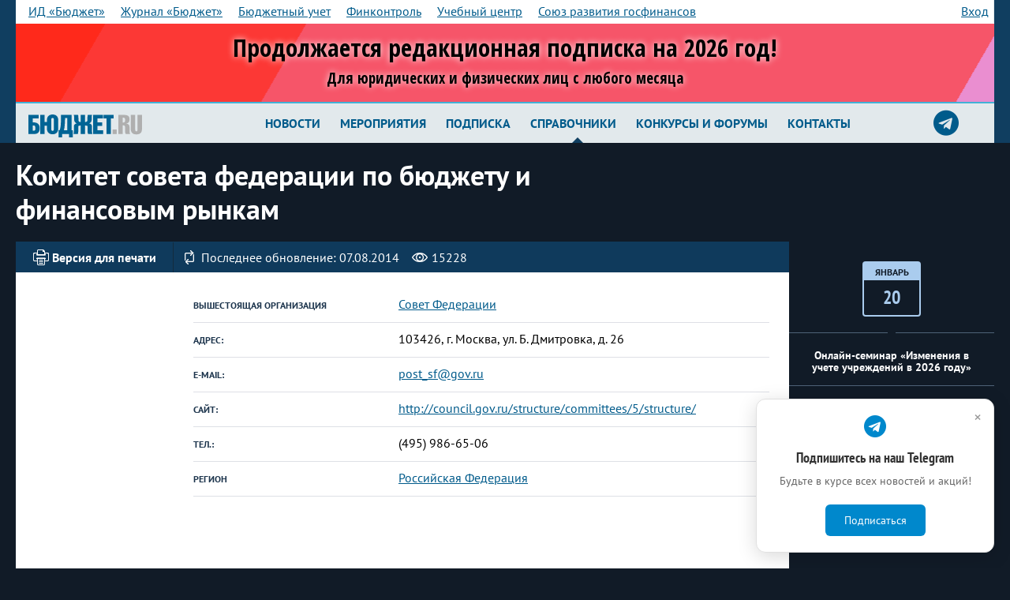

--- FILE ---
content_type: text/html; charset=windows-1251
request_url: https://bujet.ru/whitepages/83908/
body_size: 13940
content:
<!DOCTYPE html>
<html>
<head>
    <title>Комитет совета федерации по бюджету и финансовым рынкам</title>
    <meta http-equiv="Content-Type" content="text/html; charset=windows-1251" />
<meta name="keywords" content="Бюджет, финансовый журнал, опыт регионов, бюджет, календарь, законы, вопрос-ответ, финансы, конференция" />
<meta name="description" content="БЮДЖЕТ.RU — интернет-издание о финансовой жизни страны" />
<link href="/bitrix/js/socialservices/css/ss.min.css?15940131404686" type="text/css"  rel="stylesheet" />
<link href="/local/templates/bujet40/components/bujet/whitepages.main/.default/bitrix/news.detail/.default84/style.css?1530259483142" type="text/css"  rel="stylesheet" />
<link href="/local/templates/bujet40/components/bitrix/system.pagenavigation/.default/style.css?15302594883350" type="text/css"  rel="stylesheet" />
<link href="/local/templates/bujet40/components/bujet/elements/calendar-block/bitrix/news.list/.default/style.css?1537950676416" type="text/css"  rel="stylesheet" />
<link href="/newStyles.css?171655182417652" type="text/css"  data-template-style="true"  rel="stylesheet" />
<link href="/local/templates/bujet40/components/bitrix/menu/bottom_menu/style.css?15302593534600" type="text/css"  data-template-style="true"  rel="stylesheet" />
<link href="/local/tools/grid.css?173945731246106" type="text/css"  data-template-style="true"  rel="stylesheet" />
<link href="/local/templates/bujet40/styles.css?1756814000259" type="text/css"  data-template-style="true"  rel="stylesheet" />
<link href="/local/templates/bujet40/template_styles.css?1756814000447469" type="text/css"  data-template-style="true"  rel="stylesheet" />
<link href="/local/tools/hlp.css?167515897310822" type="text/css"  data-template-style="true"  rel="stylesheet" />
<link href="/local.css?17556775577240" type="text/css"  data-template-style="true"  rel="stylesheet" />
<link href="/color.css?166685803710031" type="text/css"  data-template-style="true"  rel="stylesheet" />
<link href="/local/tools/font-awesome/css/font-awesome.css?149266718937414" type="text/css"  data-template-style="true"  rel="stylesheet" />
<script type="text/javascript">if(!window.BX)window.BX={};if(!window.BX.message)window.BX.message=function(mess){if(typeof mess==='object'){for(let i in mess) {BX.message[i]=mess[i];} return true;}};</script>
<script type="text/javascript">(window.BX||top.BX).message({'JS_CORE_LOADING':'Загрузка...','JS_CORE_NO_DATA':'- Нет данных -','JS_CORE_WINDOW_CLOSE':'Закрыть','JS_CORE_WINDOW_EXPAND':'Развернуть','JS_CORE_WINDOW_NARROW':'Свернуть в окно','JS_CORE_WINDOW_SAVE':'Сохранить','JS_CORE_WINDOW_CANCEL':'Отменить','JS_CORE_WINDOW_CONTINUE':'Продолжить','JS_CORE_H':'ч','JS_CORE_M':'м','JS_CORE_S':'с','JSADM_AI_HIDE_EXTRA':'Скрыть лишние','JSADM_AI_ALL_NOTIF':'Показать все','JSADM_AUTH_REQ':'Требуется авторизация!','JS_CORE_WINDOW_AUTH':'Войти','JS_CORE_IMAGE_FULL':'Полный размер'});</script>

<script type="text/javascript" src="/bitrix/js/main/core/core.min.js?1646291670262092"></script>

<script>BX.setJSList(['/bitrix/js/main/core/core_ajax.js','/bitrix/js/main/core/core_promise.js','/bitrix/js/main/polyfill/promise/js/promise.js','/bitrix/js/main/loadext/loadext.js','/bitrix/js/main/loadext/extension.js','/bitrix/js/main/polyfill/promise/js/promise.js','/bitrix/js/main/polyfill/find/js/find.js','/bitrix/js/main/polyfill/includes/js/includes.js','/bitrix/js/main/polyfill/matches/js/matches.js','/bitrix/js/ui/polyfill/closest/js/closest.js','/bitrix/js/main/polyfill/fill/main.polyfill.fill.js','/bitrix/js/main/polyfill/find/js/find.js','/bitrix/js/main/polyfill/matches/js/matches.js','/bitrix/js/main/polyfill/core/dist/polyfill.bundle.js','/bitrix/js/main/core/core.js','/bitrix/js/main/polyfill/intersectionobserver/js/intersectionobserver.js','/bitrix/js/main/lazyload/dist/lazyload.bundle.js','/bitrix/js/main/polyfill/core/dist/polyfill.bundle.js','/bitrix/js/main/parambag/dist/parambag.bundle.js']);
BX.setCSSList(['/bitrix/js/main/lazyload/dist/lazyload.bundle.css','/bitrix/js/main/parambag/dist/parambag.bundle.css']);</script>
<script type="text/javascript">(window.BX||top.BX).message({'LANGUAGE_ID':'ru','FORMAT_DATE':'DD.MM.YYYY','FORMAT_DATETIME':'DD.MM.YYYY HH:MI:SS','COOKIE_PREFIX':'bujet','SERVER_TZ_OFFSET':'10800','UTF_MODE':'N','SITE_ID':'ru','SITE_DIR':'/','USER_ID':'','SERVER_TIME':'1768813263','USER_TZ_OFFSET':'0','USER_TZ_AUTO':'Y','bitrix_sessid':'46414415201e6f8216e8cba404122366'});</script>


<script type="text/javascript" src="/bitrix/js/socialservices/ss.js?13902559501419"></script>
<script type='text/javascript'>window['recaptchaFreeOptions']={'size':'compact','theme':'light','badge':'bottomright','version':'','action':'','lang':'ru','key':'6LeLLx8UAAAAAM2-X8ANFKi_WmAf9UIOkVvuGL7b'};</script>
<script type="text/javascript">"use strict";!function(r,c){var l=l||{};l.form_submit;var i=r.recaptchaFreeOptions;l.loadApi=function(){if(!c.getElementById("recaptchaApi")){var e=c.createElement("script");e.async=!0,e.id="recaptchaApi",e.src="//www.google.com/recaptcha/api.js?onload=RecaptchafreeLoaded&render=explicit&hl="+i.lang,e.onerror=function(){console.error('Failed to load "www.google.com/recaptcha/api.js"')},c.getElementsByTagName("head")[0].appendChild(e)}return!0},l.loaded=function(){if(l.renderById=l.renderByIdAfterLoad,l.renderAll(),"invisible"===i.size){c.addEventListener("submit",function(e){if(e.target&&"FORM"===e.target.tagName){var t=e.target.querySelector("div.g-recaptcha").getAttribute("data-widget");grecaptcha.execute(t),l.form_submit=e.target,e.preventDefault()}},!1);for(var e=c.querySelectorAll(".grecaptcha-badge"),t=1;t<e.length;t++)e[t].style.display="none"}r.jQuery&&jQuery(c).ajaxComplete(function(){l.reset()}),void 0!==r.BX.addCustomEvent&&r.BX.addCustomEvent("onAjaxSuccess",function(){l.reset()})},l.renderAll=function(){for(var e=c.querySelectorAll("div.g-recaptcha"),t=0;t<e.length;t++)e[t].hasAttribute("data-widget")||l.renderById(e[t].getAttribute("id"))},l.renderByIdAfterLoad=function(e){var t=c.getElementById(e),a=grecaptcha.render(t,{sitekey:t.hasAttribute("data-sitekey")?t.getAttribute("data-sitekey"):i.key,theme:t.hasAttribute("data-theme")?t.getAttribute("data-theme"):i.theme,size:t.hasAttribute("data-size")?t.getAttribute("data-size"):i.size,callback:t.hasAttribute("data-callback")?t.getAttribute("data-callback"):i.callback,badge:t.hasAttribute("data-badge")?t.getAttribute("data-badge"):i.badge});t.setAttribute("data-widget",a)},l.reset=function(){l.renderAll();for(var e=c.querySelectorAll("div.g-recaptcha[data-widget]"),t=0;t<e.length;t++){var a=e[t].getAttribute("data-widget");r.grecaptcha&&grecaptcha.reset(a)}},l.submitForm=function(e){if(void 0!==l.form_submit){var t=c.createElement("INPUT");t.setAttribute("type","hidden"),t.name="g-recaptcha-response",t.value=e,l.form_submit.appendChild(t);for(var a=l.form_submit.elements,r=0;r<a.length;r++)if("submit"===a[r].getAttribute("type")){var i=c.createElement("INPUT");i.setAttribute("type","hidden"),i.name=a[r].name,i.value=a[r].value,l.form_submit.appendChild(i)}c.createElement("form").submit.call(l.form_submit)}},l.throttle=function(a,r,i){var n,d,c,l=null,o=0;i=i||{};function u(){o=!1===i.leading?0:(new Date).getTime(),l=null,c=a.apply(n,d),l||(n=d=null)}return function(){var e=(new Date).getTime();o||!1!==i.leading||(o=e);var t=r-(e-o);return n=this,d=arguments,t<=0||r<t?(l&&(clearTimeout(l),l=null),o=e,c=a.apply(n,d),l||(n=d=null)):l||!1===i.trailing||(l=setTimeout(u,t)),c}},l.replaceCaptchaBx=function(){var e=c.body.querySelectorAll("form img");l.renderAll();for(var t=0;t<e.length;t++){var a=e[t];if(/\/bitrix\/tools\/captcha\.php\?(captcha_code|captcha_sid)=[0-9a-z]+/i.test(a.src)&&(a.src="[data-uri]",a.removeAttribute("width"),a.removeAttribute("height"),a.style.display="none",!a.parentNode.querySelector(".g-recaptcha"))){var r="d_recaptcha_"+Math.floor(16777215*Math.random()).toString(16),i=c.createElement("div");i.id=r,i.className="g-recaptcha",a.parentNode.appendChild(i),l.renderById(r)}}var n=c.querySelectorAll('form input[name="captcha_word"]');for(t=0;t<n.length;t++){var d=n[t];"none"!==d.style.display&&(d.style.display="none"),d.value=""}},l.init=function(){l.renderById=l.loadApi,c.addEventListener("DOMContentLoaded",function(){l.renderAll(),l.replaceCaptchaBx();var t=l.throttle(l.replaceCaptchaBx,200),e=r.MutationObserver||r.WebKitMutationObserver||r.MozMutationObserver;e?new e(function(e){e.forEach(function(e){"childList"===e.type&&0<e.addedNodes.length&&"IFRAME"!==e.addedNodes[0].tagName&&t()})}).observe(c.body,{attributes:!1,characterData:!1,childList:!0,subtree:!0,attributeOldValue:!1,characterDataOldValue:!1}):c.addEventListener("DOMNodeInserted",function(e){t()})})},l.init(),r.Recaptchafree=l,r.RecaptchafreeLoaded=l.loaded,r.RecaptchafreeSubmitForm=l.submitForm}(window,document);</script>
<meta property="og:title" content="" /><meta property="og:description" content="" /><meta property="og:image" content="http://bujet.ru/bj_logo.png" />
<!-- Yandex.Metrika counter -->
<script type="text/javascript" data-skip-moving="true">
   (function(m,e,t,r,i,k,a){m[i]=m[i]||function(){(m[i].a=m[i].a||[]).push(arguments)};
   m[i].l=1*new Date();k=e.createElement(t),a=e.getElementsByTagName(t)[0],k.async=1,k.src=r,a.parentNode.insertBefore(k,a)})
   (window, document, "script", "https://mc.yandex.ru/metrika/tag.js", "ym");

   ym(115583, "init", {
        clickmap:true,
        trackLinks:true,
        accurateTrackBounce:true,
        webvisor:true
   });
</script>
<noscript><div><img src="https://mc.yandex.ru/watch/115583" style="position:absolute; left:-9999px;" alt="" /></div></noscript>
<!-- /Yandex.Metrika counter -->

<!-- Google analitics-->

<!-- old code -->

<!-- script type="text/javascript">
var _gaq = _gaq || [];
_gaq.push(['_setAccount', 'UA-6837578-1']);
_gaq.push(['_trackPageview']);
(function() {
var ga = document.createElement('script'); ga.type = 'text/javascript'; ga.async = true; 
ga.src = ('https:' == document.location.protocol ? 'https://' : 'http://') + 'stats.g.doubleclick.net/dc.js';
var s = document.getElementsByTagName('script')[0]; s.parentNode.insertBefore(ga, s);
})();
</script -->
<!-- /Google analitics-->

<!-- Google tag (gtag.js) -->
<script async src="https://www.googletagmanager.com/gtag/js?id=G-XZSXWB38EE"  data-skip-moving="true"></script>
<script>
  window.dataLayer = window.dataLayer || [];
  function gtag(){dataLayer.push(arguments);}
  gtag('js', new Date());

  gtag('config', 'G-XZSXWB38EE');
</script>

<!-- begin of Top100 code -->
<!-- script id="top100Counter" type="text/javascript" src="//counter.rambler.ru/top100.jcn?1641755"></script><noscript><img src="//counter.rambler.ru/top100.cnt?1641755" alt="" width="1" height="1" border="0"></noscript -->
<!-- end of Top100 code -->

<!-- Yandex.RTB -->
<script>window.yaContextCb=window.yaContextCb||[]</script>
<script src="https://yandex.ru/ads/system/context.js" async></script>

<script>
    !function(n,e){
    var t="script",c=document.createElement(t);c.async=!0,c.src="https://sbis.link/cst/get_script",c.onload=function(){
    window.cnsmrSbis instanceof Function&&window.cnsmrSbis("c8d19f8c-560f-476c-80c8-19d5a8639d2b")};
    var o=document.getElementsByTagName(t)[0];o.parentNode.insertBefore(c,o)}();
</script>




<script type="text/javascript" src="/local/tools/jquery/jquery-1.12.4.min.js?160153629597163"></script>
<script type="text/javascript" src="/local/templates/bujet40/components/bitrix/menu/bottom_menu/script.js?1530259353457"></script>

        <meta charset="windows-1251">
    <meta http-equiv="X-UA-Compatible" content="IE=edge">
    <meta name="viewport" content="initial-scale=1.0, width=device-width"/>
    <link rel="shortcut icon" href="/favicon.ico" type="image/x-icon"/>
    <link href="//fonts.googleapis.com/css?family=Yanone+Kaffeesatz:400,700&amp;subset=cyrillic" rel="stylesheet">
    <link href="//fonts.googleapis.com/css?family=Arimo:400,400i,700,700i&amp;subset=cyrillic" rel="stylesheet">
    <link href="//fonts.googleapis.com/css?family=Ubuntu+Condensed&amp;subset=cyrillic" rel="stylesheet">
    
    <link rel="stylesheet" href="/local/templates/bujet40/lib/select2/select2.css">
    
    <!--[if lt IE 9]>
    <link rel="stylesheet" href="/local/templates/bujet40/ie.css">
    <script src="/local/templates/bujet40/lib/html5shiv.js"></script>
    <script src="/local/templates/bujet40/lib/respond.min.js"></script>
    <![endif]-->


</head>
<body><div id="vk_api_transport"></div>
<script type="text/javascript">
  window.vkAsyncInit = function() {
    VK.init({
      apiId: 4196064
    });
  };

  setTimeout(function() {
    var el = document.createElement("script");
    el.type = "text/javascript";
    el.src = "https://vk.com/js/api/openapi.js?169";
    el.async = true;
    document.getElementById("vk_api_transport").appendChild(el);
  }, 0);
</script>
<!--LiveInternet counter--><script type="text/javascript">
new Image().src = "//counter.yadro.ru/hit?r"+
escape(document.referrer)+((typeof(screen)=="undefined")?"":
";s"+screen.width+"*"+screen.height+"*"+(screen.colorDepth?
screen.colorDepth:screen.pixelDepth))+";u"+escape(document.URL)+
";h"+escape(document.title.substring(0,150))+
";"+Math.random();</script><!--/LiveInternet-->


<header class="b-header_main">
    <div class="b-header-bgTop">
        <div class="b-tabsAndAuth-bg">
            <div class="b-tabsAndAuth">
                
<div class="b-tabs">

			<a  href="/about/" class='mobile' rel="nofollow" >ИД «Бюджет»</a>
						<a  href="/magazine/about.php" class='' rel="nofollow" >Журнал «Бюджет»</a>
						<a  href="https://b-uchet.ru/" class='' rel="nofollow" >Бюджетный учет</a>
						<a  href="https://rufincontrol.ru" class='' rel="nofollow" >Финконтроль</a>
						<a  href="https://budget-edu.ru" class='' rel="nofollow" >Учебный центр</a>
						<a  href="https://govfinance.ru" class='' rel="nofollow" >Союз развития госфинансов</a>
						<a id=sub href="" class='mobile nodesk' rel="nofollow" ><strong>Все проекты</strong> &gt;</a>
			
</div>
 
<div class="b-auth ">
			
				<a href="/auth/index.php?backurl=/whitepages/83908/index.php" id="w-login-link" >Вход</a>
											</div>
<div class="w-popup-authorization_login-container" id="sign-in" style="display:none" >
	<form name="system_auth_form6zOYVN" class="w-popup-authorization_login-form b-form" method="post" target="_top" action="/whitepages/83908/">
					<input type="hidden" name="backurl" value="/whitepages/83908/index.php" />
						<input type="hidden" name="AUTH_FORM" value="Y" />
		<input type="hidden" name="authPopup" value="Y" />
		<input type="hidden" name="TYPE" value="AUTH" />

		<header class="w-popup-header">
			вход
		</header>

		<div class="w-popup-elements-wrapper">
						<label for="w-popup-authorization_login-form_username-input" class="w-popup-authorization_login-form_username-label">имя пользователя</label>
			<a href="/auth/index.php?register=yes" class="w-popup-authorization_login-form_register-link">регистрация</a>
			<input name="USER_LOGIN" value="" class="w-popup-authorization_login-form_username-input" maxlength="60" type="text" id="w-popup-authorization_login-form_username-input" />

			<label for="w-popup-authorization_login-form_password-input" class="w-popup-authorization_login-form_password-label">пароль</label>
			<a href="/auth/index.php?forgot_password=yes" class="w-popup-authorization_login-form_password-recovery-link">забыли пароль?</a>
			<input name="USER_PASSWORD" class="w-popup-authorization_login-form_password-input" maxlength="60" type="password" id="w-popup-authorization_login-form_password-input" />

			<button type="submit" class="w-popup-authorization_login-form_submit-button">войти</button>
			<input name="USER_REMEMBER" type="checkbox" id="w-popup-authorization_login-form_remember-me-checkbox" class="checkbox" checked />
			<label class="w-popup-authorization_login-form_remember-me-label" for="w-popup-authorization_login-form_remember-me-checkbox">Запомнить меня</label>
		</div>
	</form>

	<div class="w-popup-authorization_login-social-networks">
		<header>Вы также можете войти через аккаунты социальных сетей</header>
		<p>
				<form method="post" name="bx_auth_servicesform" target="_top" action="/whitepages/83908/" style="display:inline">
												<a href="javascript:void(0)" onclick="BX.util.popup('http://www.odnoklassniki.ru/oauth/authorize?client_id=223818496&amp;redirect_uri=https%3A%2F%2Fbujet.ru%2Fbitrix%2Ftools%2Foauth%2Fodnoklassniki.php&amp;response_type=code&amp;state=site_id%3Dru%26backurl%3D%252Fwhitepages%252F83908%252Findex.php%253Fcheck_key%253D3430d0da496a97a1790b8d6a6ae58b24%26redirect_url%3D%252Fwhitepages%252F83908%252Findex.php%26mode%3Dopener', 580, 400)" class="w-popup-authorization_login-social-networks_odnoklassniki"></a>																<a href="javascript:void(0)" onclick="BX.util.popup('https://oauth.vk.com/authorize?client_id=4196064&amp;redirect_uri=https%3A%2F%2Fbujet.ru%2Fbitrix%2Ftools%2Foauth%2Fvkontakte.php&amp;scope=friends,offline,email&amp;response_type=code&amp;state=site_id%3Dru%26backurl%3D%252Fwhitepages%252F83908%252Findex.php%253Fcheck_key%253D3430d0da496a97a1790b8d6a6ae58b24%26redirect_url%3D%252Fwhitepages%252F83908%252Findex.php', 660, 425)" class="w-popup-authorization_login-social-networks_vk"></a>																<a href="javascript:void(0)" onclick="BX.util.popup('https://www.facebook.com/dialog/oauth?client_id=216501975214261&amp;redirect_uri=https%3A%2F%2Fbujet.ru%2Fbitrix%2Ftools%2Foauth%2Ffacebook.php&amp;scope=email&amp;display=popup&amp;state=site_id%3Dru%26backurl%3D%252Fwhitepages%252F83908%252Findex.php%253Fcheck_key%253D3430d0da496a97a1790b8d6a6ae58b24%26redirect_url%3D%252Fwhitepages%252F83908%252Findex.php', 580, 400)" class="w-popup-authorization_login-social-networks_facebook"></a>											<input type="hidden" name="auth_service_id" value="" />
	</form>
		</p>
	</div>
</div>

                <div class="dn" id="asub"></div>

            </div>
                                <div class="top_banner">
                        <style type="text/css">
        @import url('https://fonts.googleapis.com/css?family=Open+Sans+Condensed:300,700&display=swap&subset=cyrillic');

        #s_20220721_subscribe {
            position: relative;
            overflow: hidden;
            text-align: center;
            padding: 0;
            font-size: 16px;
            color: #000;
        }

        #s_20220721_subscribe a {
            cursor: pointer;
            color: #000;
            text-decoration: none;
        }

        #s_20220721_subscribe.fs1 {
            font-size: 13px;
        }

        #s_20220721_subscribe.fs2 {
            font-size: 12px;
        }

        #s_20220721_subscribe.fs3 {
            font-size: 10px;
        }

        #s_20220721_subscribe.fs4 {
            font-size: 10px;
        }

        #s_20220721_subscribe .inside {
            width: 100%;
            margin: auto;
            text-align: center;
        }

        #s_20220721_subscribe .box01 {
            position: relative;
            text-align: center;
            text-shadow: 0 0 8px #fff;
            width: 98%;
            line-height: 1.3em;
            display: inline-block;
            vertical-align: middle;
            padding: 1em 2.5em;
            font-weight: bold;
            font-family: "Open Sans Condensed", sans-serif;
            z-index: 2;box-sizing: border-box;
        }

        #s_20220721_subscribe .box02 {
            position: relative;
            text-align: left;
            font-size: 1.1em;
            display: none;
            padding: 1em 2.5em;
            vertical-align: middle;
            width: 28%;
            color: #0D3522;
            font-weight: bold;
            font-family: "Open Sans Condensed", sans-serif;
/*            border-left: 1px solid;*/
            z-index: 2;box-sizing: border-box;
        }

        #s_20220721_subscribe .box01 .title {
            display: inline-block;
            font-size: 2.4em;
            line-height: 1.1em;
        }

        #s_20220721_subscribe .box02 .btn {
            position: relative;
            z-index: 3;
            display: inline-block;
            padding: 0.5em;
            color: white;
            background-color: #0D3522;
            border-radius: 0.2em;
            margin-top: 0.5em;
        }



        #s_20220721_subscribe.ds02 .box01 {
            padding: 1.5em 1em;
            width: 100%;
            text-align: center;
            font-size: 80%;
        }

        #s_20220721_subscribe.ds02 .box02 {
            display: none;
            text-align: center;
            padding: 1em 0 1em 0;
            width: 100%;
            border-left: none;
            border-top: 1px solid;
        }


        #s_20220721_subscribe .bg {
            animation:slide 3s ease-in-out infinite alternate;
            background-image: linear-gradient(-60deg, #e680ce 50%, #ff0e00 50%);
            bottom:0;
            left:-50%;
            opacity:.5;
            position:absolute;
            right:-50%;
            top:0;
            z-index:1;
        }

        #s_20220721_subscribe .bg2 {
            animation-direction:alternate-reverse;
            animation-duration:4s;
        }

        #s_20220721_subscribe .bg3 {
            animation-duration:5s;
        }

        @keyframes slide {
            0% {
                transform:translateX(-25%);
            }
            100% {
                transform:translateX(25%);
            }
        }

    </style>
   <a class="inside" href="/subscribe/" target="_blank" style="display: block">
    <div style="width: 100%">
        <div id="s_20220721_subscribe" class="fs2 ds01">
            <div class="bg"></div>
            <div class="bg bg2"></div>
            <div class="bg bg3"></div>

            

            <div class="box01">
                <div class="title">
Продолжается редакционная подписка на 2026 год!
<br/>
<span style="font-size: 1.2rem">Для юридических и физических лиц с любого месяца</span>
</div>
            </div>
            <div class="box02">
                <!-- span class="btn">
                    Подпишись выгодно!
                </span -->
            </div>
        </div>
    </div>
 </a>
    
<script type="text/javascript">
		$p = [
			{p: 9999, c: "fs1 ds01"},
			{p: 980, c: "fs2 ds01"},
			{p: 824, c: "fs3 ds01"},
			{p: 700, c: "fs4 ds01"},
			{p: 360, c: "fs4 ds02"},
			{p: 0, c: ""},
		];
		$(window).resize(function () {
			var $wb = $('#s_20220721_subscribe').width();
			for (i = 0; i < $p.length; i++) {
				if ($wb < $p[i].p) $('#s_20220721_subscribe').removeClass().addClass($p[i].c);
			}

		});
		$(window).resize();
    </script>                    </div>
                            </div>
        <div class="b-container">
            <div href="#" class="b-logo">
                <a href="/" class="b-logoLink">
                                        <img src='/logo_b.svg' style='width:9em'/>                </a>
            </div>

            <div class="b-top_nav-wrapper">
                
						<nav class="b-nav_lvl1 ">
							<div class="nav_btn">
							<i class="icon-manu"></i>
								Новости
							</div>
							<menu class="b-menu_main">
								<li class="menu-item "><a href="https://bujet.ru">Новости</a></li>
										<li class="menu-item "><a href="/calendar/">Мероприятия</a></li>
										<li class="menu-item "><a href="/subscribe/">Подписка</a></li>
										<li class="menu-item is_active"><a href="/directories/">Справочники</a></li>
										<li class="menu-item "><a href="/action/">Конкурсы и форумы</a></li>
										<li class="menu-item "><a href="/contact/">Контакты</a></li>
									</menu>
						</nav>

<a target="_blank" title="Подписаться на телеграм-канал журнала Бюджет" href="https://t.me/bujet_ru" class="icon-srgf"><i class="fa fa-2x fa-telegram" style="
    line-height: 40px;
"></i></a>
            </div>
        </div>
    </div>
    <script>
        $(document).ready(function () {
            $(".b-header-bgTop .b-tabs a").not(".mobile").clone().appendTo("#asub");
            $("#sub").on("click", function () {
                $("#asub").toggleClass("dn");
            })
        });
    </script>

    

</header>



<article class="b-container b-pb20">
	<div class="w-article-header_left-content">
		<header class="w-article-header_left-content_header" itemprop="name">
			<h1>Комитет совета федерации по бюджету и финансовым рынкам</h1>
		</header>
	</div>
	</article>

<div class="content-article-wrapper"  itemscope itemtype="http://schema.org/Event">
<div class="left-content-large-wrapper">
	<section class="left-content-large-float-right">
	<!-- SerKKKKKK
83908	-->
		
<div class="w-article_content">

	<div class="w-article_headline_bg clearfix">

		<div class="w-article_headline">
			<a href="javascript:void(0);" onclick="window.open('/whitepages/83908/index.php?print=Y', '', 'scrollbars=yes,resizable=yes,width=760,height=500,top='+Math.floor((screen.height - 500)/2-14)+',left='+Math.floor((screen.idth - 760)/2-5));" class="w-article_headline_printer-media-link">
				<span class="w-article_headline_printer-media-link-icon"></span>
				<span class="w-article_headline_printer-media-link-text">Версия для печати</span>
			</a>
						<span class="w-person_headline_last-modified">
	            <span class="w-person_headline_last-modified-icon"></span>
	            <span class="w-person_headline_last-modified-text">Последнее обновление: 07.08.2014</span>
	        </span>
						<span class="w-article_headline_visited-counter">
				<span class="w-article_headline_visited-counter-icon"></span>
				<span class="w-article_headline_visited-counter-number">15228</span>
			</span>
					</div>
	</div>
	<div class="w-article_announcement">
		<div class="b-item-info-row">
			<div class="b-first-section">
								<img src="" width="200" height="NAN"/>
			</div>

			<div class="b-second-section">
				<table>
									<tr><th>Вышестоящая организация</th><td><a href='/whitepages/83809/'>Совет Федерации</a></td></tr>
									<tr><th>Адрес:</th><td>103426, г. Москва, ул. Б. Дмитровка, д. 26</td></tr>
									<tr><th>e-mail:</th><td><a href='mailto:post_sf@gov.ru'>post_sf@gov.ru</a></td></tr>
									<tr><th>Сайт:</th><td><a href='http://council.gov.ru/structure/committees/5/structure/'>http://council.gov.ru/structure/committees/5/structure/</a></td></tr>
									<tr><th>Тел.:</th><td>(495) 986-65-06</td></tr>
									<tr><th>Регион</th><td><a href="/region/1160.php">Российская Федерация</a></td></tr>
								</table>			</div>

		</div>
					<p class="w-article_announcement_main-text">
							</p>
			</div>

	<div class="w-article_wrapper" itemprop="description">
			</div>
</div>
<div class="w-share-bg clearfix">
	<section class="w-share clearfix">
		<!--noindex-->
							<div class="w-quiz-directory-header_form-quiz-share"> <span>Поделиться</span> 
								<ul class="w-quiz-directory-header_form-quiz-share-control" id="asd_share_buttons83908">
									<li><a class="share-vk" href="#" title="Расшарить в ВКонтакт" onclick="window.open('http://vkontakte.ru/share.php?url=http%3A%2F%2Fbujet.ru%2Fwhitepages%2F83908%2F&amp;title=%D0%9A%D0%BE%D0%BC%D0%B8%D1%82%D0%B5%D1%82+%D1%81%D0%BE%D0%B2%D0%B5%D1%82%D0%B0+%D1%84%D0%B5%D0%B4%D0%B5%D1%80%D0%B0%D1%86%D0%B8%D0%B8+%D0%BF%D0%BE+%D0%B1%D1%8E%D0%B4%D0%B6%D0%B5%D1%82%D1%83+%D0%B8+%D1%84%D0%B8%D0%BD%D0%B0%D0%BD%D1%81%D0%BE%D0%B2%D1%8B%D0%BC+%D1%80%D1%8B%D0%BD%D0%BA%D0%B0%D0%BC&amp;image=&amp;description=', '', 'scrollbars=yes,resizable=no,width=560,height=350,top='+Math.floor((screen.height - 350)/2-14)+',left='+Math.floor((screen.width - 560)/2-5)); return false;"><i class="icon-vk-d"></i></a></li>
									<li><a class="share-o" href="#" title="Расшарить в Одноклассники" onclick="window.open('http://www.odnoklassniki.ru/dk?st.cmd=addShare&amp;st._surl=http%3A%2F%2Fbujet.ru%2Fwhitepages%2F83908%2F%3F', '', 'scrollbars=yes,resizable=no,width=620,height=450,top='+Math.floor((screen.height - 450)/2-14)+',left='+Math.floor((screen.width - 620)/2-5)); return false;"><i class="icon-o-d"></i></a></li>
									<li><a class="share-t" href="#" title="Расшарить в Twitter" onclick="window.open('http://twitter.com/share?text=%D0%9A%D0%BE%D0%BC%D0%B8%D1%82%D0%B5%D1%82+%D1%81%D0%BE%D0%B2%D0%B5%D1%82%D0%B0+%D1%84%D0%B5%D0%B4%D0%B5%D1%80%D0%B0%D1%86%D0%B8%D0%B8+%D0%BF%D0%BE+%D0%B1%D1%8E%D0%B4%D0%B6%D0%B5%D1%82%D1%83+%D0%B8+%D1%84%D0%B8%D0%BD%D0%B0%D0%BD%D1%81%D0%BE%D0%B2%D1%8B%D0%BC+%D1%80%D1%8B%D0%BD%D0%BA%D0%B0%D0%BC&amp;url=http%3A%2F%2Fbujet.ru%2Fwhitepages%2F83908%2F', '', 'scrollbars=yes,resizable=no,width=560,height=350,top='+Math.floor((screen.height - 350)/2-14)+',left='+Math.floor((screen.width - 560)/2-5)); return false;"><i class="icon-t-d"></i></a></li>
																	</ul>
							</div>
<!--/noindex-->
	</section>
</div>					<div class="w-similar">
				<header>
					<h2>Рекомендуем посмотреть</h2>
				</header>
				<ul class="w-similar_list">
	
					<li class="w-similar_item" style="background-image: url('/upload/resize_cache/iblock/548/j33yxrql0v0ip31r5nvlmscdc2s128ws/260_600_0/KonferentsiyaLMO20220428_1x2_.jpg');">
						<a href="/article/463496.php" class="w-similar_item-link">
							<h3>Финансы</h3>
							<p>Лучшие муниципальные образования России будут названы 8 июня</p>
						</a>
					</li>
	
					<li class="w-similar_item" style="background-image: url('');">
						<a href="/article/311957.php" class="w-similar_item-link">
							<h3>Финансы</h3>
							<p>&quot;Бюджетный учет&quot; для бухгалтеров казенных, бюджетных и автономных учреждений</p>
						</a>
					</li>
	
					<li class="w-similar_item" style="background-image: url('');">
						<a href="/article/311900.php" class="w-similar_item-link">
							<h3>Выставки, форумы, конференции</h3>
							<p>Учебный центр &quot;Бюджет&quot;: ваша возможность повысить квалификацию</p>
						</a>
					</li>
				</ul>
			</div>
	</section>
</div>
<div class="right-content-small">
	<section class="b-main-left-widgets">
		<div class="b-main-widgetsGroup_2">
			<section class="w-calendar"> <section class="b-calendar">


								<div class="b-calendar_active-ivent" id="bx_651765591_510748">
								<div class="b-calendar_active-ivent-date">
											<div class="b-calendar_active-ivent-date-month">
									Январь									</div>
									<div class="b-calendar_active-ivent-date-day">
			20									</div>
										</div>
								<div class="b-calendar_active-ivent-description">
									<header>
										<span class="b-calendar_active-ivent-city">
																					</span>
									</header>
											<a href="http://www.budget-edu.ru/calendar/510748/" class="b-calendar_active-ivent-description-text">Онлайн-семинар «Изменения в учете учреждений в 2026 году»</a>
												</div>
							</div>
 </section> </section>		</div>
	</section>
</div>

</div><footer class="main-footer">
    <!-- div class="b_banner2-960x130" -->
    <div class="b-container">
        <div class="b_banner-wrapper-sape">
			 
			<script type="text/javascript">
<!--
var _acic={dataProvider:10,allowCookieMatch:false};(function(){var e=document.createElement("script");e.type="text/javascript";e.async=true;e.src="https://www.acint.net/aci.js";var t=document.getElementsByTagName("script")[0];t.parentNode.insertBefore(e,t)})()
//-->
</script>        </div>

    </div>

    <nav class="b-sectionNavigation">
        <div class="b-container pg10" >
            <div class="b-age-restriction">
                <span class="b-age-restriction-img"></span>
                <p>Сайт может содержать материалы, не предназначенные для лиц младше 18-ти лет.</p>
            </div>
			
            <div class="grid grid--col12 mt10">
                <div class="box">
                    <div class="cell cell--col2 cell--sm0 lh13">
                        <p class="mb5"><b><a class="tdn" href="/economics/">Экономика</a></b></p>
                        <ul style="font-size: 0.8em">
                            <li><a class="tdn" href="/economics/?sr=508">Инвестиции</a></li>
                            <li><a class="tdn" href="/economics/?sr=653">Инновации</a></li>
                            <li><a class="tdn" href="/economics/?sr=1035">Малый и средний бизнес</a></li>
                            <li><a class="tdn" href="/economics/?sr=2218">Национальные и региональные проекты</a></li>
                            <li><a class="tdn" href="/economics/?sr=687">Отраслевой обзор</a></li>
                            <li><a class="tdn" href="/economics/?sr=1013">Промышленность</a></li>
                            <li><a class="tdn" href="/economics/?sr=1042">Региональные экономические форумы</a></li>
                            <li><a class="tdn" href="/economics/?sr=691">Сельское хозяйство</a></li>
                            <li><a class="tdn" href="/economics/?sr=2219">Строительство</a></li>
                            <li><a class="tdn" href="/economics/?sr=147">Электронная Россия</a></li>
                            <li><a class="tdn" href="/economics/?sr=1024">Выставки, форумы, конференции</a></li>
                        </ul>
                    </div>
                    <div class="cell cell--col2 cell--sm0 lh13">
                        <p class="mb5"><b><a class="tdn" href="/finance/">Финансы</a></b></p>
                        <ul style="font-size: 0.8em">
                            <li><a class="tdn" href="/finance/?sr=1015">Финансовый кризис</a></li>
                            <li><a class="tdn" href="/finance/?sr=1006">Бюджетная политика</a></li>
                            <li><a class="tdn" href="/finance/?sr=2216">Госзаказ</a></li>
                            <li><a class="tdn" href="/finance/?sr=2217">Государственные программы</a></li>
                            <li><a class="tdn" href="/finance/?sr=1005">Налоги и сборы</a></li>
                            <li><a class="tdn" href="/finance/?sr=1007">Финансовый контроль</a></li>
                            <li><a class="tdn" href="/finance/?sr=2208">Государственное кредитование</a></li>
                        </ul>
                    </div>
                    <div class="cell cell--col2 cell--sm0 lh13">
                        <p class="mb5"><b><a class="tdn" href="/society/">Социальная сфера</a></b></p>
                        <ul style="font-size: 0.8em">
                            <li><a class="tdn" href="/society/?sr=772">Социальное обеспечение</a></li>
                            <li><a class="tdn" href="/society/?sr=1014">ЖКХ</a></li>
                            <li><a class="tdn" href="/society/?sr=1009">Здравоохранение</a></li>
                            <li><a class="tdn" href="/society/?sr=1037">Культура</a></li>
                            <li><a class="tdn" href="/society/?sr=505">Образование</a></li>
                            <li><a class="tdn" href="/society/?sr=1010">Спорт</a></li>
                            <li><a class="tdn" href="/society/?sr=1018">Транспорт</a></li>
                            <li><a class="tdn" href="/society/?sr=2214">Трудовые отношения</a></li>
                            <li><a class="tdn" href="/society/?sr=1022">Карьера</a></li>
                        </ul>
                    </div>
                    <div class="cell cell--col2 cell--sm0 lh13">
                        <p class="mb5"><b><a class="tdn" href="/country/">Государство</a></b></p>
                        <ul style="font-size: 0.8em">
                            <li><a class="tdn" href="/country/?sr=1019">Выборы, отставки, назначения</a></li>
                            <li><a class="tdn" href="/country/?sr=1238">Государство и бизнес</a></li>
                            <li><a class="tdn" href="/country/?sr=652">Нацпроекты</a></li>
                            <li><a class="tdn" href="/country/?sr=509">Региональные проекты</a></li>
                            <li><a class="tdn" href="/country/?sr=2220">IT в госсекторе</a></li>
                            <li><a class="tdn" href="/country/?sr=1012">Безопасность</a></li>
                            <li><a class="tdn" href="/country/?sr=1862">Блоги губернаторов</a></li>
                            <li><a class="tdn" href="/country/?sr=1021">Экология</a></li>
                            <li><a class="tdn" href="/country/?sr=1023">Наука</a></li>
                            <li><a class="tdn" href="/country/?sr=1020">Судебная система</a></li>
                            <li><a class="tdn" href="/country/?sr=690">Мировой опыт</a></li>
                        </ul>
                    </div>
                    <div class="cell cell--col2 cell--sm0 lh13">
                        <p class="mb5"><b><a class="tdn" href="/politics/">Политика</a></b></p>
                        <ul style="font-size: 0.8em">
                            <li><a class="tdn" href="/politics/?sr=1036">Законы</a></li>
                            <li><a class="tdn" href="/politics/?sr=688">Реформы</a></li>
                            <li><a class="tdn" href="/politics/?sr=510">Федеральные целевые программы</a></li>
                        </ul>
                    </div>
                </div>
            </div>



            			        </div>
    </nav>
	    <div class="b-copyright">
        <div class="b-container">





            <div class="b-my_copy">
                <p class="b-ownedBy">
					<span class="c09">© 2026&nbsp;Издательский дом «Бюджет»</span>
<br/>
<div class="fs08">
<div class="-fs15 mt10 c09 lh13">
	<i class="mg5 dib" style="vertical-align: middle; width: 1em"><svg style="fill: white; width: 100%" viewBox="0 0 448 512" xmlns="http://www.w3.org/2000/svg"><path d="M384 32H64C28.65 32 0 60.65 0 96v320c0 35.35 28.65 64 64 64h320c35.35 0 64-28.65 64-64V96C448 60.65 419.3 32 384 32zM351.6 321.5l-11.62 50.39c-1.633 7.125-7.9 12.11-15.24 12.11c-126.1 0-228.7-102.6-228.7-228.8c0-7.328 4.984-13.59 12.11-15.22l50.38-11.63c7.344-1.703 14.88 2.109 17.93 9.062l23.27 54.28c2.719 6.391 .8828 13.83-4.492 18.22L168.3 232c16.99 34.61 45.14 62.75 79.77 79.75l22.02-26.91c4.344-5.391 11.85-7.25 18.24-4.484l54.24 23.25C349.5 306.6 353.3 314.2 351.6 321.5z"/></svg></i>
	<a class="tdn ci" href="tel:+74956322322">+7 (495) 632-23-22</a>
</div>
<div class="-fs15 mt5 c09 lh13">
	<i class="mg5 dib" style="vertical-align: middle; width: 1em"><svg style="fill: white; width: 100%" viewBox="0 0 512 512" xmlns="http://www.w3.org/2000/svg"><path d="M256 352c-16.53 0-33.06-5.422-47.16-16.41L0 173.2V400C0 426.5 21.49 448 48 448h416c26.51 0 48-21.49 48-48V173.2l-208.8 162.5C289.1 346.6 272.5 352 256 352zM16.29 145.3l212.2 165.1c16.19 12.6 38.87 12.6 55.06 0l212.2-165.1C505.1 137.3 512 125 512 112C512 85.49 490.5 64 464 64h-416C21.49 64 0 85.49 0 112C0 125 6.01 137.3 16.29 145.3z"/></svg></i>
	<a class="tdn ci" href="mailto:post@bujet.ru">post@bujet.ru</a>
</div>
<div class="-fs15 mt5 c09 lh13">
	<i class="mg5 dib" style="vertical-align: middle; width: 1em"><svg style="fill: white; width: 100%" viewBox="0 0 496 512" xmlns="http://www.w3.org/2000/svg"><path d="M248,8C111.033,8,0,119.033,0,256S111.033,504,248,504,496,392.967,496,256,384.967,8,248,8ZM362.952,176.66c-3.732,39.215-19.881,134.378-28.1,178.3-3.476,18.584-10.322,24.816-16.948,25.425-14.4,1.326-25.338-9.517-39.287-18.661-21.827-14.308-34.158-23.215-55.346-37.177-24.485-16.135-8.612-25,5.342-39.5,3.652-3.793,67.107-61.51,68.335-66.746.153-.655.3-3.1-1.154-4.384s-3.59-.849-5.135-.5q-3.283.746-104.608,69.142-14.845,10.194-26.894,9.934c-8.855-.191-25.888-5.006-38.551-9.123-15.531-5.048-27.875-7.717-26.8-16.291q.84-6.7,18.45-13.7,108.446-47.248,144.628-62.3c68.872-28.647,83.183-33.623,92.511-33.789,2.052-.034,6.639.474,9.61,2.885a10.452,10.452,0,0,1,3.53,6.716A43.765,43.765,0,0,1,362.952,176.66Z"/></svg></i>
	<a class="tdn ci" href="https://t.me/bujet_ru">https://t.me/bujet_ru</a>
</div>
</div>
                </p>
                <div class="b-designBy"></div>
            </div>
            <section class="b-footer_legal">
								<nav class="b-legal_nav">
					<ul>
								<li><a href="https://idbudget.ru/rules/user_agreement.php">Правовая информация</a></li>
										<li><a href="https://idbudget.ru/rules/user_agreement.php">Пользовательское соглашение</a></li>
										<li><a href="/partners/">Партнеры</a></li>
										<li><a href="/subscribe/">Подписка</a></li>
										<li><a href="/reklama/">Размещение рекламы</a></li>
										<li><a href="/kontakt/">Контакты</a></li>
							</ul>
				</nav>
                <div class="b-legal_unit">
					<p>
	 БЮДЖЕТ.RU — интернет-издание о финансовой жизни страны. Использование материалов Бюджет.ru разрешено только с предварительного письменного согласия правообладателей.<br>
	Информационный продукт «Журнал Бюджет» информационного агентства «Бюджет-Медиа»
</p>    <div id="telegramPopup" class="telegram-popup">
    <div class="telegram-popup-content">
        <span class="close-btn">&times;</span>
        <div class="telegram-icon">
            <i class="fa fa-2x fa-telegram"></i>
        </div>
        <h3>Подпишитесь на наш Telegram</h3>
        <p>Будьте в курсе всех новостей и акций!</p>
        <a href="https://t.me/bujet_ru" target="_blank" class="telegram-btn">
            Подписаться
        </a>
    </div>
</div>
<style>
    .telegram-popup {
        position: fixed;
        bottom: 20px;
        right: 20px;
        width: 300px;
        background: white;
        border-radius: 12px;
        box-shadow: 0 5px 25px rgba(0, 0, 0, 0.15);
        z-index: 1000;
        display: none;
        animation: slideIn 0.3s ease-out;
        border: 1px solid #e0e0e0;
    }

    .telegram-popup-content {
        padding: 20px;
        position: relative;
        text-align: center;
    }

    .close-btn {
        position: absolute;
        top: 10px;
        right: 15px;
        font-size: 20px;
        cursor: pointer;
        color: #999;
        transition: color 0.3s;
    }

    .close-btn:hover {
        color: #333;
    }

    .telegram-icon {
        margin-bottom: 15px;
        color:#0088cc;
    }

    .telegram-popup h3 {
        margin: 0 0 10px 0;
        color: #333;
        font-size: 18px;
    }

    .telegram-popup p {
        margin: 0 0 20px 0;
        color: #666;
        font-size: 14px;
        line-height: 1.4;
    }

    .telegram-btn {
        display: inline-block;
        padding: 12px 24px;
        background: #0088cc;
        color: white;
        text-decoration: none;
        border-radius: 6px;
        font-weight: 500;
        transition: background 0.3s;
    }

    .telegram-btn:hover {
        background: #006da3;
    }

    @keyframes slideIn {
        from {
            transform: translateY(100px);
            opacity: 0;
        }
        to {
            transform: translateY(0);
            opacity: 1;
        }
    }

    @media (max-width: 768px) {
        .telegram-popup {
            right: 10px;
            bottom: 10px;
            width: calc(100% - 20px);
            max-width: 300px;
        }
    }
</style>

<script>
    class TelegramPopup {
        constructor() {
            this.popup = document.getElementById('telegramPopup');
            this.closeBtn = this.popup.querySelector('.close-btn');
            this.shownKey = 'telegramPopupShown';
            this.delay = 3000; // 3 секунды задержки

            this.init();
        }

        init() {
            this.bindEvents();
            this.showWithDelay();
        }

        bindEvents() {
            this.closeBtn.addEventListener('click', () => this.hide());

            // Закрытие при клике вне попапа
            document.addEventListener('click', (e) => {
                if (this.popup.style.display === 'block' &&
                    !this.popup.contains(e.target) &&
                    e.target !== this.popup) {
                    this.hide();
                }
            });
        }

        showWithDelay() {
            // Проверяем, показывался ли уже попап в этой сессии
            if (!sessionStorage.getItem(this.shownKey)) {
                setTimeout(() => {
                    this.show();
                }, this.delay);
            }
        }

        show() {
            this.popup.style.display = 'block';
            sessionStorage.setItem(this.shownKey, 'true');
        }

        hide() {
            this.popup.style.display = 'none';
        }

        // Метод для принудительного показа (например, по кнопке)
        forceShow() {
            this.show();
        }
    }

    // Инициализация при загрузке страницы
    document.addEventListener('DOMContentLoaded', function () {
        new TelegramPopup();
    });
</script>                    <br/>
                </div>
            </section>

        </div>
    </div>
</footer>
<script>
	(function (w, d, u) {
		var s = d.createElement('script');
		s.async = true;
		s.src = u + '?' + (Date.now() / 60000 | 0);
		var h = d.getElementsByTagName('script')[0];
		h.parentNode.insertBefore(s, h);
	})(window, document, 'https://bx24.bujet.ru/upload/crm/tag/call.tracker.js');
</script>
<!-- Запрос на восстановление регистрационной информации -->
</body>


--- FILE ---
content_type: text/css
request_url: https://bujet.ru/local/templates/bujet40/components/bujet/elements/calendar-block/bitrix/news.list/.default/style.css?1537950676416
body_size: 232
content:
.calendar_block {
	
}
.calendar_block ul.news-list
{
	float:left;
	margin:0 0 10px 0;
	list-style:none;
	padding:0 10px 0 0;
}
.calendar_block .news-date-time {
	font-weight: bold;
	display:block;
}
.calendar_block .news-item {
	padding:0 0 10px 0px;
}
.calendar_block .news-item a {
	font-weight: normal;
	text-decoration: none;
	color:#323264;
}
.calendar_block .text-block a:hover{
	text-decoration: underline;
}


--- FILE ---
content_type: text/css
request_url: https://bujet.ru/local/templates/bujet40/components/bitrix/menu/bottom_menu/style.css?15302593534600
body_size: 1089
content:
/**Top menu**/
#top_navigation
{
	padding: 0em;
	font-size: 12px;
	margin: 10px 0 20px 0;
	float:left;
	width:100%;
}

#top_navigation ul
{
	margin:0 0 10px 0; padding:0;
	/*min-height:20px;*/
	/*width:640px;*/
	list-style:none;
	font-size:12px;
	/*display:block;*/
	float:left;
	/*font-size:90%*/
}

#top_navigation ul li form{
	margin-top: -2px;
}
#top_navigation ul li form input{
	font-size: 10px;
}
#top_navigation ul li
{
	border-color: #ccc;
	border-width: 0 0 0 0;
	border-style: solid;
	/*padding: 0px 10px;*/
	/*float: left;*/
	display: inline;
	line-height: 20px;
	position:relative;
	float:left;
}
/*Links*/
#top_navigation a,
#top_navigation a:visited
{
	text-decoration:none;
	text-align:left;
	color:rgb(10,10,10);
}
#top_navigation a:hover
{
	text-decoration:underline;
	text-align:left;
}
#top_navigation li.first {
	padding-left:0px;
	border-width: 0;
}


/*Root items*/
#top_navigation li a.root-item
{
	color:#000;
	font-weight:normal;
	/*padding:7px 12px;*/
}

/*Root menu selected*/
#top_navigation li a.root-item-selected
{
	color:#000;
	font-weight:normal;
	/*padding:7px 12px;*/
}

/*Root items: hover*/
#top_navigation li:hover a.root-item, #top_navigation li.jshover a.root-item
{
	color:#000;
}

/*Item-parents*/
#top_navigation a.parent
{
	background: url(images/arrow.gif) center right no-repeat;
}

/*Denied items*/
#top_navigation a.denied
{
	background: url(images/lock.gif) center right no-repeat;
}

/*Child-items: hover*/
#top_navigation li:hover, #top_navigation li.jshover
{
	color:#000;
}

/*Child-items selected*/
#top_navigation li.item-selected
{
	background:#D6D6D6;
	color:#000;
}

/*Sub-menu box*/
#top_navigation li ul
{
	position:absolute;
	/*top:-999em;*/
	display:none;
	z-index:500;
	height:auto;
	/*width:12em;*/
	width:200px;
	border:1px solid #C1C1C1;
	/*margin:0px 0 5px;*/
	left:0px;
}

/*Sub-menu item box*/
#top_navigation li li 
{
	width:100%;
	border-bottom:1px solid #DEDEDE;
	background:#F5F5F5;
}

#top_navigation li:hover li:hover,
#top_navigation li.jshover li.jshover 
{
	background:rgb(0,100,150);

}

/*Item link*/
#top_navigation li ul a
{
	text-align:left;
	display:block;
}

/*Items text color & size */
#top_navigation li a,
#top_navigation li:hover li a,
#top_navigation li.jshover li a,
#top_navigation li:hover li:hover li a,
#top_navigation li.jshover li.jshover li a,
#top_navigation li:hover li:hover li:hover li a,
#top_navigation li.jshover li.jshover li.jshover li a,
#top_navigation li:hover li:hover li:hover li:hover li a,
#top_navigation li.jshover li.jshover li.jshover li.jshover li a,
#top_navigation li:hover li:hover li:hover li:hover li:hover li a,
#top_navigation li.jshover li.jshover li.jshover li.jshover li.jshover li a
{
	color:#4F4F4F;
	font-weight:normal;
	padding:5px 10px;
}

/*Items text color & size: hover*/
#top_navigation li:hover li:hover a,
#top_navigation li.jshover li.jshover a,
#top_navigation li:hover li:hover li:hover a,
#top_navigation li.jshover li.jshover li.jshover a,
#top_navigation li:hover li:hover li:hover li:hover a,
#top_navigation li.jshover li.jshover li.jshover li.jshover a
#top_navigation li:hover li:hover li:hover li:hover li:hover a,
#top_navigation li.jshover li.jshover li.jshover li.jshover li.jshover a
#top_navigation li:hover li:hover li:hover li:hover li:hover li:hover a,
#top_navigation li.jshover li.jshover li.jshover li.jshover li.jshover li.jshover a
{
	/*background:rgb(0,100,150);*/
	color:rgb(255,255,255);
	text-decoration: underline;
}

#top_navigation li ul ul
{
	margin:-27px 0 0 132px;
	/*margin:-1.93em 0 0 11.6em;*/
}

#top_navigation li:hover ul ul,
#top_navigation li.jshover ul ul,
#top_navigation li:hover ul ul ul,
#top_navigation li.jshover ul ul ul,
#top_navigation li:hover ul ul ul ul,
#top_navigation li.jshover ul ul ul ul,
#top_navigation li:hover ul ul ul ul ul,
#top_navigation li.jshover ul ul ul ul ul
{
	/*top:-999em;*/
	display:none;
}

#top_navigation li:hover ul,
#top_navigation li.jshover ul,
#top_navigation li li:hover ul,
#top_navigation li li.jshover ul,
#top_navigation li li li:hover ul,
#top_navigation li li li.jshover ul,
#top_navigation li li li li:hover ul,
#top_navigation li li li li.jshover ul,
#top_navigation li li li li li:hover ul,
#top_navigation li li li li li.jshover ul
{
	z-index:1000;
	top:20px;
	display:block;
}
#top_navigation ul.right {
	float:right;
	position:relative;
}

div.menu-clear-left
{
	clear:left;
}

#top-login-form-window
{
	display:none;border:1px solid #000; background:#F5F5ED; padding:10px; z-index:10000; position:absolute;
	top:10%; left:45%; width:200px; color: #454545;
}
